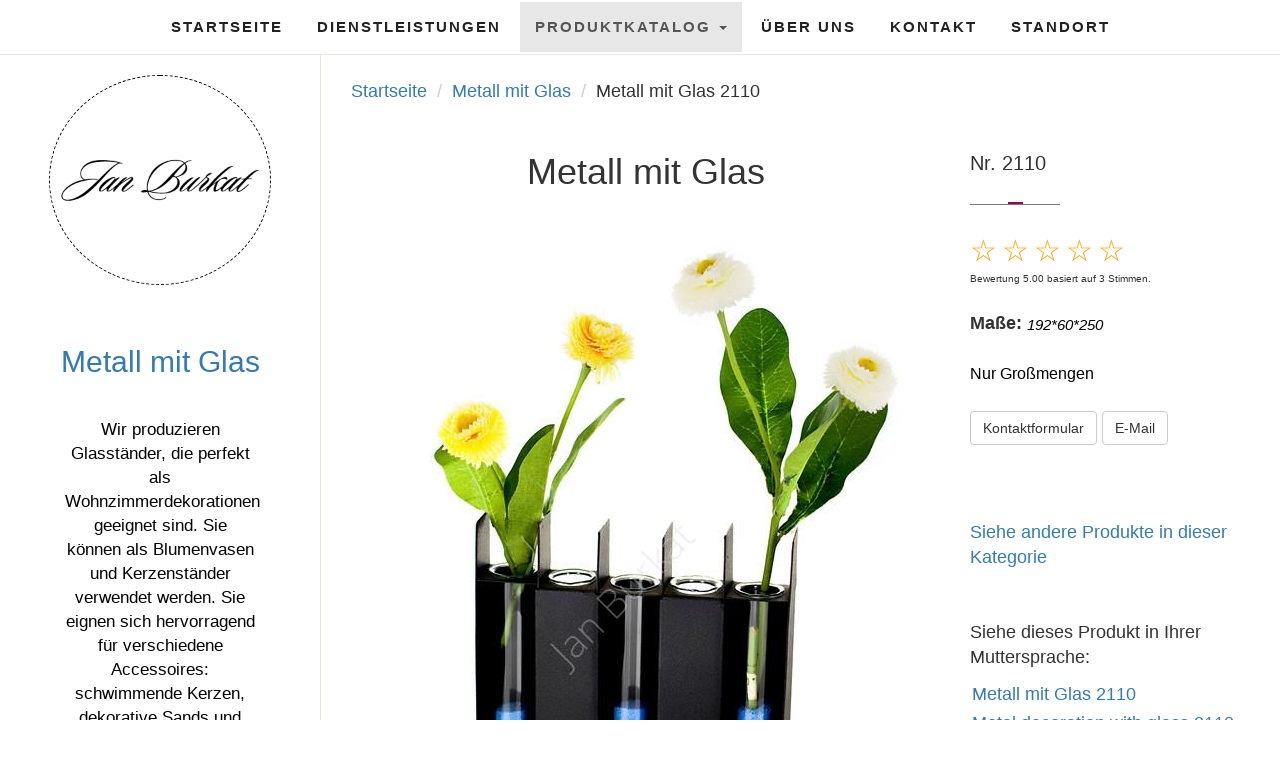

--- FILE ---
content_type: text/html; charset=UTF-8
request_url: https://de.burkat.pl/metall-mit-Glas/metall-mit-glas-2110
body_size: 9867
content:
 <!DOCTYPE html> <html lang="de"> <head> <meta charset="utf-8"> <meta http-equiv="X-UA-Compatible" content="IE=edge"> <meta name="viewport" content="width=device-width, initial-scale=1"> <title>Metall mit Glas 2110 Jan Burkat</title> <meta name=description content="Das Unternehmen produziert Metallprodukte: Kerzenständer, Metallmöbel, Kerzenständer mit Glas, Metall-Glas-Kombinationen, Laderegale, Laternen, Geländer."> <meta name=keywords content="Kerzenständer mit Glas, Metall mit Glas, Glas mit Metall, Metalldekorationen, Glasdekorationen"> <link rel=icon href=/images/icons/icon-48x48.png sizes=48×48> <link rel=icon href=/images/icons/icon-96x96.png sizes=96×96> <link rel=icon href=/images/icons/icon-192x192.png sizes=192x192> <link rel=icon href=/images/icons/icon-512x512.png sizes=512x512> <link rel=apple-touch-icon href=/images/icons/icon-192x192.png sizes="192x192"> <link rel=apple-touch-icon href=/images/icons/icon-512x512.png sizes="512x512"> <meta name=”msapplication-TileImage” content=”/images/icons/icon-512x512.png”> <meta name="theme-color" content="#930656"> <link rel=alternate hreflang=de href="https://de.burkat.pl/metall-mit-Glas/metall-mit-glas-2110"><link rel=alternate hreflang=en href="https://en.burkat.pl/metal_with_glass/metal-decoration-with-glass-2110"><link rel=alternate hreflang=pl href="https://www.burkat.pl/metal-ze-szklem/świecznik-ze-szkłem-2110"><link rel=alternate hreflang=ru href="https://ru.burkat.pl/металл-с-стеклом/металл-со-стеклом-2110"> <meta property="og:site_name" content="Metall mit Glas Metallverarbeitung Jan Burkat"> <meta property=og:locale content="de_DE"> <meta property=og:title content="Metall mit Glas - Metall mit Glas 2110"> <meta property=og:type content="product"> <meta property=og:url content="https://de.burkat.pl/metall-mit-Glas/metall mit glas-2110"> <meta property=og:image content="https://de.burkat.pl/metall-mit-Glas/l/metall-mit-glas-2110.jpg"> <meta property=og:description content="Das Unternehmen produziert Metallprodukte: Kerzenständer, Metallmöbel, Kerzenständer mit Glas, Metall-Glas-Kombinationen, Laderegale, Laternen, Geländer."> <meta property="fb:app_id" content="571547536724604"> <script type="application/ld+json"> { "@context": "https://schema.org", "@type": "BreadcrumbList", "itemListElement": [ { "@type": "ListItem", "position": 1, "item": { "@id": "https://de.burkat.pl", "name": "Startseite - Jan Burkat Metalldesign", "image": "https://de.burkat.pl/galeria/logo-metaloplastyka.png" } },{ "@type": "ListItem", "position": 2, "item": { "@id": "https://de.burkat.pl/metall-mit-Glas", "name": "Metall mit Glas", "image": "https://de.burkat.pl/galeria/metal-ze-szklem.jpg" } },{ "@type": "ListItem", "position": 3, "item": { "@id": "https://de.burkat.pl/metall-mit-Glas/metall mit glas-2110", "name": "Metall mit Glas", "image": "https://de.burkat.pl/metall-mit-Glas/l/metall-mit-glas-2110.jpg" } }] } </script> <script type='application/ld+json'> { "@context": "https://www.schema.org", "@type": "product", "brand": { "@type": "Brand", "name": "Jan Burkat" }, "logo": "https://de.burkat.pl/galeria/logo-metaloplastyka.png", "sku": "2110", "name": "Metall mit Glas 2110", "category": "Metall mit Glas", "image": "https://de.burkat.pl/metall-mit-Glas/l/metall-mit-glas-2110.jpg", "description": "Metall mit Glas 2110", "aggregateRating": { "@type": "aggregateRating", "ratingValue": "5.00", "reviewCount": "3" } } </script> <link rel="manifest" href="/manifest.json"> <style> /*! * Bootstrap v3.3.4 (http://getbootstrap.com) * Copyright 2011-2015 Twitter, Inc. * Licensed under MIT (https://github.com/twbs/bootstrap/blob/master/LICENSE) *//*! normalize.css v3.0.2 | MIT License | git.io/normalize */html{font-family: -apple-system, BlinkMacSystemFont, "Segoe UI", Roboto, sans-serif;ms-text-size-adjust:100%;-webkit-text-size-adjust:100%}body{margin:0}footer,header,main,menu,nav,section{display:block}[hidden]{display:none}a{background-color:transparent}a:active,a:hover{outline:0}b{font-weight:700}h1{margin:.67em 0;font-size:2em}img{border:0}hr{height:0;-webkit-box-sizing:content-box;-moz-box-sizing:content-box;box-sizing:content-box}button,input,select{margin:0;font:inherit;color:inherit}button{overflow:visible}button,select{text-transform:none}button,html input[type=button],input[type=reset],input[type=submit]{-webkit-appearance:button;cursor:pointer}button[disabled],html input[disabled]{cursor:default}button::-moz-focus-inner,input::-moz-focus-inner{padding:0;border:0}input{line-height:normal}input[type=checkbox],input[type=radio]{-webkit-box-sizing:border-box;-moz-box-sizing:border-box;box-sizing:border-box;padding:0}input[type=number]::-webkit-inner-spin-button,input[type=number]::-webkit-outer-spin-button{height:auto}input[type=search]{-webkit-box-sizing:content-box;-moz-box-sizing:content-box;box-sizing:content-box;-webkit-appearance:textfield}input[type=search]::-webkit-search-cancel-button,input[type=search]::-webkit-search-decoration{-webkit-appearance:none}/*! Source: https://github.com/h5bp/html5-boilerplate/blob/master/src/css/main.css */@media print{*,:after,:before{color:#000!important;text-shadow:none!important;background:0 0!important;-webkit-box-shadow:none!important;box-shadow:none!important}a,a:visited{text-decoration:underline}a[href]:after{content:" (" attr(href) ")"}a[href^="#"]:after,a[href^="javascript:"]:after{content:""}img{page-break-inside:avoid}img{max-width:100%!important}h2,h3,p{orphans:3;widows:3}h2,h3{page-break-after:avoid}select{background:#fff!important}.navbar{display:none}.btn>.caret{border-top-color:#000!important}.label{border:1px solid #000}}@font-face{font-family:'Glyphicons Halflings';src:url(../fonts/glyphicons-halflings-regular.eot);src:url(../fonts/glyphicons-halflings-regular.eot?#iefix) format('embedded-opentype'),url(../fonts/glyphicons-halflings-regular.woff2) format('woff2'),url(../fonts/glyphicons-halflings-regular.woff) format('woff'),url(../fonts/glyphicons-halflings-regular.ttf) format('truetype'),url(../fonts/glyphicons-halflings-regular.svg#glyphicons_halflingsregular) format('svg')}*{-webkit-box-sizing:border-box;-moz-box-sizing:border-box;box-sizing:border-box}:after,:before{-webkit-box-sizing:border-box;-moz-box-sizing:border-box;box-sizing:border-box}html{font-size:10px;-webkit-tap-highlight-color:transparent}body{font-size:14px;line-height:1.42857143;color:#333;background-color:#fff}button,input,select{font-family:inherit;font-size:inherit;line-height:inherit}a{color:#337ab7;text-decoration:none}a:focus,a:hover{color:#23527c;text-decoration:underline}a:focus{outline:thin dotted;outline:5px auto -webkit-focus-ring-color;outline-offset:-2px}img{vertical-align:middle;max-width: 100%;}.thumbnail a>img,.thumbnail>img{display:block;max-width:100%;height:auto}.img-thumbnail{display:inline-block;max-width:100%;height:auto;padding:4px;line-height:1.42857143;background-color:#fff;border:1px solid #ddd;border-radius:4px;-webkit-transition:all .2s ease-in-out;-o-transition:all .2s ease-in-out;transition:all .2s ease-in-out}hr{margin-top:20px;margin-bottom:20px;border:0;border-top:1px solid #eee}.sr-only{position:absolute;width:1px;height:1px;padding:0;margin:-1px;overflow:hidden;clip:rect(0,0,0,0);border:0}[role=button]{cursor:pointer}.h1,.h2,.h3,.h4,.h5,.h6,h1,h2,h3,h4,h5,h6{font-family:inherit;font-weight:500;line-height:1.1;color:inherit}.h1,.h2,.h3,h1,h2,h3{margin-top:20px;margin-bottom:10px}.h4,.h5,.h6,h4,h5,h6{margin-top:10px;margin-bottom:10px}.h1,h1{font-size:36px}.h2,h2{font-size:30px}.h3,h3{font-size:24px}.h4,h4{font-size:18px}.h5,h5{font-size:14px}.h6,h6{font-size:12px}p{margin:0 0 10px}.text-left{text-align:left}ul{margin-top:0;margin-bottom:10px}ul ul{margin-bottom:0}.container{padding-right:15px;padding-left:15px;margin-right:auto;margin-left:auto}@media (min-width:768px){.container{width:750px}}@media (min-width:992px){.container{width:970px}}@media (min-width:1200px){.container{width:1170px}}.row{margin-right:-15px;margin-left:-15px}.col-md-1,.col-md-10,.col-md-11,.col-md-12,.col-md-2,.col-md-3,.col-md-4,.col-md-5,.col-md-6,.col-md-7,.col-md-8,.col-md-9,.col-sm-1,.col-sm-10,.col-sm-11,.col-sm-12,.col-sm-2,.col-sm-3,.col-sm-4,.col-sm-5,.col-sm-6,.col-sm-7,.col-sm-8,.col-sm-9,.col-xs-1,.col-xs-10,.col-xs-11,.col-xs-12,.col-xs-2,.col-xs-3,.col-xs-4,.col-xs-5,.col-xs-6,.col-xs-7,.col-xs-8,.col-xs-9{position:relative;min-height:1px;padding-right:15px;padding-left:15px}.col-xs-1,.col-xs-10,.col-xs-11,.col-xs-12,.col-xs-2,.col-xs-3,.col-xs-4,.col-xs-5,.col-xs-6,.col-xs-7,.col-xs-8,.col-xs-9{float:left}.col-xs-12{width:100%}.col-xs-11{width:91.66666667%}.col-xs-10{width:83.33333333%}.col-xs-9{width:75%}.col-xs-8{width:66.66666667%}.col-xs-7{width:58.33333333%}.col-xs-6{width:50%}.col-xs-5{width:41.66666667%}.col-xs-4{width:33.33333333%}.col-xs-3{width:25%}.col-xs-2{width:16.66666667%}.col-xs-1{width:8.33333333%}@media (min-width:768px){.col-sm-1,.col-sm-10,.col-sm-11,.col-sm-12,.col-sm-2,.col-sm-3,.col-sm-4,.col-sm-5,.col-sm-6,.col-sm-7,.col-sm-8,.col-sm-9{float:left}.col-sm-12{width:100%}.col-sm-11{width:91.66666667%}.col-sm-10{width:83.33333333%}.col-sm-9{width:75%}.col-sm-8{width:66.66666667%}.col-sm-7{width:58.33333333%}.col-sm-6{width:50%}.col-sm-5{width:41.66666667%}.col-sm-4{width:33.33333333%}.col-sm-3{width:25%}.col-sm-2{width:16.66666667%}.col-sm-1{width:8.33333333%}}@media (min-width:992px){.col-md-1,.col-md-10,.col-md-11,.col-md-12,.col-md-2,.col-md-3,.col-md-4,.col-md-5,.col-md-6,.col-md-7,.col-md-8,.col-md-9{float:left}.col-md-12{width:100%}.col-md-11{width:91.66666667%}.col-md-10{width:83.33333333%}.col-md-9{width:75%}.col-md-8{width:66.66666667%}.col-md-7{width:58.33333333%}.col-md-6{width:50%}.col-md-5{width:41.66666667%}.col-md-4{width:33.33333333%}.col-md-3{width:25%}.col-md-2{width:16.66666667%}.col-md-1{width:8.33333333%}}label{display:inline-block;max-width:100%;margin-bottom:5px;font-weight:700}input[type=search]{-webkit-box-sizing:border-box;-moz-box-sizing:border-box;box-sizing:border-box}input[type=checkbox],input[type=radio]{margin:4px 0 0;line-height:normal}input[type=file]{display:block}input[type=range]{display:block;width:100%}select[multiple],select[size]{height:auto}input[type=checkbox]:focus,input[type=file]:focus,input[type=radio]:focus{outline:thin dotted;outline:5px auto -webkit-focus-ring-color;outline-offset:-2px}input[type=search]{-webkit-appearance:none}@media screen and (-webkit-min-device-pixel-ratio:0){input[type=date],input[type=datetime-local],input[type=month],input[type=time]{line-height:34px}input[type=date].input-sm,input[type=datetime-local].input-sm,input[type=month].input-sm,input[type=time].input-sm{line-height:30px}}.checkbox{position:relative;display:block;margin-top:10px;margin-bottom:10px}.checkbox label{min-height:20px;padding-left:20px;margin-bottom:0;font-weight:400;cursor:pointer}.checkbox input[type=checkbox]{position:absolute;margin-left:-20px}.checkbox+.checkbox{margin-top:-5px}input[type=checkbox][disabled],input[type=radio][disabled]{cursor:not-allowed}.input-sm{height:30px;padding:5px 10px;font-size:12px;line-height:1.5;border-radius:3px}select.input-sm{height:30px;line-height:30px}select[multiple].input-sm{height:auto}.btn{display:inline-block;padding:6px 12px;margin-bottom:0;font-size:14px;font-weight:400;line-height:1.42857143;text-align:center;white-space:nowrap;vertical-align:middle;-ms-touch-action:manipulation;touch-action:manipulation;cursor:pointer;-webkit-user-select:none;-moz-user-select:none;-ms-user-select:none;user-select:none;background-image:none;border:1px solid transparent;border-radius:4px}.btn.active:focus,.btn:active:focus,.btn:focus{outline:thin dotted;outline:5px auto -webkit-focus-ring-color;outline-offset:-2px}.btn:focus,.btn:hover{color:#333;text-decoration:none}.btn.active,.btn:active{background-image:none;outline:0;-webkit-box-shadow:inset 0 3px 5px rgba(0,0,0,.125);box-shadow:inset 0 3px 5px rgba(0,0,0,.125)}.btn[disabled]{pointer-events:none;cursor:not-allowed;-webkit-box-shadow:none;box-shadow:none;opacity:.65}.btn-default{color:#333;background-color:#fff;border-color:#ccc}.btn-default.active,.btn-default:active,.btn-default:focus,.btn-default:hover{color:#333;background-color:#e6e6e6;border-color:#adadad}.btn-default.active,.btn-default:active{background-image:none}.btn-default[disabled],.btn-default[disabled].active,.btn-default[disabled]:active,.btn-default[disabled]:focus,.btn-default[disabled]:hover{background-color:#fff;border-color:#ccc}.btn-link{font-weight:400;color:#337ab7;border-radius:0}.btn-link,.btn-link.active,.btn-link:active,.btn-link[disabled]{background-color:transparent;-webkit-box-shadow:none;box-shadow:none}.btn-link,.btn-link:active,.btn-link:focus,.btn-link:hover{border-color:transparent}.btn-link:focus,.btn-link:hover{color:#23527c;text-decoration:underline;background-color:transparent}.btn-link[disabled]:focus,.btn-link[disabled]:hover{color:#777;text-decoration:none}.btn-sm{padding:5px 10px;font-size:12px;line-height:1.5;border-radius:3px}.btn-xs{padding:1px 5px;font-size:12px;line-height:1.5;border-radius:3px}.collapse{display:none}.caret{display:inline-block;width:0;height:0;margin-left:2px;vertical-align:middle;border-top:4px dashed;border-right:4px solid transparent;border-left:4px solid transparent}.dropdown{position:relative}.dropdown-toggle:focus{outline:0}.dropdown-menu{position:absolute;top:100%;left:0;z-index:1000;display:none;float:left;min-width:160px;padding:5px 0;margin:2px 0 0;font-size:14px;text-align:left;list-style:none;background-color:#fff;-webkit-background-clip:padding-box;background-clip:padding-box;border:1px solid #ccc;border:1px solid rgba(0,0,0,.15);border-radius:4px;-webkit-box-shadow:0 6px 12px rgba(0,0,0,.175);box-shadow:0 6px 12px rgba(0,0,0,.175)}.dropdown-menu>li>a{display:block;padding:3px 20px;clear:both;font-weight:400;line-height:1.42857143;color:#333;white-space:nowrap}.dropdown-menu>li>a:focus,.dropdown-menu>li>a:hover{color:#262626;text-decoration:none;background-color:#f5f5f5}.dropdown-menu>.active>a,.dropdown-menu>.active>a:focus,.dropdown-menu>.active>a:hover{color:#fff;text-decoration:none;background-color:#337ab7;outline:0}.dropdown-menu-left{right:auto;left:0}.dropdown-header{display:block;padding:3px 20px;font-size:12px;line-height:1.42857143;color:#777;white-space:nowrap}.btn .caret{margin-left:0}[data-toggle=buttons]>.btn input[type=checkbox],[data-toggle=buttons]>.btn input[type=radio]{position:absolute;clip:rect(0,0,0,0);pointer-events:none}.nav{padding-left:0;margin-bottom:0;list-style:none}.nav>li{position:relative;display:block}.nav>li>a{position:relative;display:block;padding:10px 15px}.nav>li>a:focus,.nav>li>a:hover{text-decoration:none;background-color:#eee}.nav>li>a>img{max-width:none}.navbar{position:relative;min-height:50px;margin-bottom:20px;border:1px solid transparent}@media (min-width:768px){.navbar{border-radius:4px}}@media (min-width:768px){.navbar-header{float:left}}.navbar-collapse{padding-right:15px;padding-left:15px;overflow-x:visible;-webkit-overflow-scrolling:touch;border-top:1px solid transparent;-webkit-box-shadow:inset 0 1px 0 rgba(255,255,255,.1);box-shadow:inset 0 1px 0 rgba(255,255,255,.1)}@media (min-width:768px){.navbar-collapse{width:auto;border-top:0;-webkit-box-shadow:none;box-shadow:none}.navbar-collapse.collapse{display:block!important;height:auto!important;padding-bottom:0;overflow:visible!important}.navbar-fixed-top .navbar-collapse{padding-right:0;padding-left:0}}.navbar-fixed-top .navbar-collapse{max-height:340px}@media (max-width:480px)and (orientation:landscape){.navbar-fixed-top .navbar-collapse{max-height:200px}}.container>.navbar-collapse,.container>.navbar-header{margin-right:-15px;margin-left:-15px}@media (min-width:768px){.container>.navbar-collapse,.container>.navbar-header{margin-right:0;margin-left:0}}.navbar-fixed-top{position:fixed;right:0;left:0;z-index:1030}@media (min-width:768px){.navbar-fixed-top{border-radius:0}}.navbar-fixed-top{top:0;border-width:0 0 1px}.navbar-toggle{position:relative;float:right;padding:9px 10px;margin-top:8px;margin-right:15px;margin-bottom:8px;background-color:transparent;background-image:none;border:1px solid transparent;border-radius:4px}.navbar-toggle:focus{outline:0}.navbar-toggle .icon-bar{display:block;width:22px;height:2px;border-radius:1px}.navbar-toggle .icon-bar+.icon-bar{margin-top:4px}@media (min-width:768px){.navbar-toggle{display:none}}.navbar-nav{margin:7.5px -15px}.navbar-nav>li>a{padding-top:10px;padding-bottom:10px;line-height:20px}@media (min-width:768px){.navbar-nav{float:left;margin:0}.navbar-nav>li{float:left}.navbar-nav>li>a{padding-top:15px;padding-bottom:15px}}.navbar-nav>li>.dropdown-menu{margin-top:0;border-top-left-radius:0;border-top-right-radius:0}.navbar-btn{margin-top:8px;margin-bottom:8px}.navbar-btn.btn-sm{margin-top:10px;margin-bottom:10px}.navbar-btn.btn-xs{margin-top:14px;margin-bottom:14px}.navbar-text{margin-top:15px;margin-bottom:15px}@media (min-width:768px){.navbar-text{float:left;margin-right:15px;margin-left:15px}}@media (min-width:768px){.navbar-left{float:left!important}}.navbar-default{background-color:#f8f8f8;border-color:#e7e7e7}.navbar-default .navbar-text{color:#777}.navbar-default .navbar-nav>li>a{color:#777}.navbar-default .navbar-nav>li>a:focus,.navbar-default .navbar-nav>li>a:hover{color:#333;background-color:transparent}.navbar-default .navbar-nav>.active>a,.navbar-default .navbar-nav>.active>a:focus,.navbar-default .navbar-nav>.active>a:hover{color:#555;background-color:#e7e7e7}.navbar-default .navbar-toggle{border-color:#ddd}.navbar-default .navbar-toggle:focus,.navbar-default .navbar-toggle:hover{background-color:#ddd}.navbar-default .navbar-toggle .icon-bar{background-color:#888}.navbar-default .navbar-collapse{border-color:#e7e7e7}.navbar-default .navbar-link{color:#777}.navbar-default .navbar-link:hover{color:#333}.navbar-default .btn-link{color:#777}.navbar-default .btn-link:focus,.navbar-default .btn-link:hover{color:#333}.navbar-default .btn-link[disabled]:focus,.navbar-default .btn-link[disabled]:hover{color:#ccc}.label{display:inline;padding:.2em .6em .3em;font-size:75%;font-weight:700;line-height:1;color:#fff;text-align:center;white-space:nowrap;vertical-align:baseline;border-radius:.25em}a.label:focus,a.label:hover{color:#fff;text-decoration:none;cursor:pointer}.label:empty{display:none}.btn .label{position:relative;top:-1px}.label-default{background-color:#777}.label-default[href]:focus,.label-default[href]:hover{background-color:#5e5e5e}.thumbnail{display:block;padding:4px;margin-bottom:20px;line-height:1.42857143;background-color:#fff;border:1px solid #ddd;border-radius:4px;-webkit-transition:border .2s ease-in-out;-o-transition:border .2s ease-in-out;transition:border .2s ease-in-out}.thumbnail a>img,.thumbnail>img{margin-right:auto;margin-left:auto}a.thumbnail.active,a.thumbnail:focus,a.thumbnail:hover{border-color:#337ab7}@-webkit-keyframes progress-bar-stripes{from{background-position:40px 0}to{background-position:0 0}}@-o-keyframes progress-bar-stripes{from{background-position:40px 0}to{background-position:0 0}}@keyframes progress-bar-stripes{from{background-position:40px 0}to{background-position:0 0}}.container:after,.container:before,.nav:after,.nav:before,.navbar-collapse:after,.navbar-collapse:before,.navbar-header:after,.navbar-header:before,.navbar:after,.navbar:before,.row:after,.row:before{display:table;content:" "}.container:after,.nav:after,.navbar-collapse:after,.navbar-header:after,.navbar:after,.row:after{clear:both}body,html{padding:0;margin:0;text-align:center;!important;background:#e9ebee;font-size:18px}html{position:relative;min-height:100%;background:#fff}@media (min-width:992px){.navbar .navbar-nav{display:inline-block;float:none;vertical-align:top}}ul li{list-style:none;margin:0!important;padding:2px}ul{-webkit-padding-start:0;-webkit-margin-before:0;-webkit-margin-after:0;-webkit-margin-end:0;-moz-padding-start:0}ul ul{-webkit-padding-start:20px}#navbar-toggle-cbox:checked~.collapse{display:block!important;overflow:auto!important}#navbar-toggle-cbox{display:none!important}.navbar .navbar-collapse{text-align:center;text-transform:uppercase;font-size:15px;font-weight:600;letter-spacing:2px;text-decoration:none}.navbar-default .navbar-nav>li>a{color:#222}#nav-main{background:#fff}.navbar .navbar-collapse{text-align:center}.img{display:inline-block;margin:5px;position:relative;cursor:pointer;height:380px;min-width:200px}.thumbnail div{text-align:center;color:#000}.thumbnail span{position:absolute;left:6px;background-color:#930656;border-radius:.25rem;padding:2px 7px;color:#fff}.thumbnail:hover span{display:block}.productList{padding-top:70px;text-align:center;overflow:hidden;padding-bottom:100px}.thumb{width:150px;height:150px;display:inline-block;margin:5px;cursor:pointer;position:relative;overflow:hidden}.thumb img{max-height:140px}.decor2{width:90px;border-bottom:1px solid #77787a;margin:0 auto;padding-top:15px}.decor2:before{content:'';display:block;width:15px;border-bottom:2px solid #930656;margin:0 auto}.price{color:black;font-size:15px;font-style:italic;display:inline-block;vertical-align:middle}.annotation-price{font-size:16px!important;color:#000}.annotation{font-size:12px!important;color:#878787}.b{color:#000;font-size:26px}.description{padding:10px;text-align:center}.description h1{margin:0 0 5px 0;font-size:26px}.description p{font-size:17px;margin:40px}.numberDiv{height:auto;vertical-align:top;margin-top:50px;text-align:left;position:relative;display:inline-block}.numberDiv .decor2{margin:0}.similar{font-size:18px;text-align:left}.imageHolder{height:auto;text-align:center;margin-bottom:20px}footer{padding:30px;color:#fff;background:url(../galeria/bg/5.png) #000 fixed;position:absolute;left:0;min-height:300px;width:100%;overflow:hidden;text-align:center}footer a{color:#fff}footer img{width:200px}footer .logoWrapper{margin:20px 0}@media (max-width:991px){footer ul li a{font-size:26px}.similar{font-size:30px;text-align:center}.imageHolder{margin-bottom:30px}.asideDescription{display:inline-block;position:initial!important;height:auto!important}.numberDiv{text-align:center;margin-bottom:30px}.numberDiv .decor2{margin:0 auto}footer{position:relative;height:auto}body{margin:0}.dropdown-menu{position:static;float:none;width:auto;margin-top:0;background-color:#fff;border:0;-webkit-box-shadow:none;box-shadow:none}}.asideDescription{margin-top:50px;background:#fff;position:fixed;color:#000;z-index:9;top:0;bottom:0}.logoWrapper{background:#fff;padding:80px 10px;border-radius:50%;margin:25px 0 30px 0;display:inline-block;border:1px dashed}.asideDescription img{width:200px}.row{margin:0}@media (max-width:992px){.navbar-header{float:none}.navbar-toggle{display:block}.navbar-collapse{border-top:1px solid transparent;box-shadow:inset 0 1px 0 rgba(255,255,255,.1)}.navbar-collapse.collapse{display:none!important}.navbar-nav{float:none!important;margin-top:7.5px;background:#fff}.navbar-nav>li{float:none}.navbar-nav>li>a{padding-top:10px;padding-bottom:10px}.productList{text-align:center!important}footer{text-align:center}.footer-logo{visibility:visible!important}}.product_number{text-align:center;color:#000}.productList{text-align:justify}.footer-logo{background-color:#fff;margin-top:-30px;max-width:280px;margin-left:auto;margin-right:auto;margin-bottom:75px}.footer-logo:before{content:"";position:absolute;bottom:-3.4em;left:0;width:0;height:0;border-top:3.5em solid #fff;border-right:8em solid transparent}.footer-logo:after{content:"";position:absolute;bottom:-3.4em;right:0;width:0;height:0;border-top:3.5em solid #fff;border-left:8em solid transparent}footer img{width:100%;margin:50px 0 30px 0}@font-face{font-family:icons;src:url(/css/fonts/font/icons.eot?21482211);src:url(/css/fonts/font/icons.eot?21482211#iefix) format('embedded-opentype'),url(/css/fonts/font/icons.woff2?21482211) format('woff2'),url(/css/fonts/font/icons.woff?21482211) format('woff'),url(/css/fonts/font/icons.ttf?21482211) format('truetype'),url(/css/fonts/font/icons.svg?21482211#icons) format('svg');font-weight:400;font-style:normal}[class*=" icon-"]:before,[class^=icon-]:before{font-family:icons;font-style:normal;font-weight:400;speak:none;display:inline-block;text-decoration:inherit;width:1em;margin-right:.2em;text-align:center;font-variant:normal;text-transform:none;line-height:1em;margin-left:.2em;-webkit-font-smoothing:antialiased;-moz-osx-font-smoothing:grayscale}.icon-pinterest-squared:before{content:'\f0d3'}.icon-youtube-squared:before{content:'\f166'}.icon-instagram:before{content:'\f16d'}.icon-twitter-squared:before{content:'\f304'}.icon-facebook-squared:before{content:'\f308'}.icon-linkedin-squared:before{content:'\f30c'}.show{display:block!important}.hidden{display:none}.breadcrumb{padding:8px 15px;margin-bottom:20px;list-style:none;border-radius:4px;margin-top:0}.breadcrumb>li{display:inline-block}.breadcrumb>li+li:before{padding:0 5px;color:#ccc;content:"/\00a0"}
.star::after{font-size:30px; color:orange; content:"☆"}
.star.over::after{ content:"★"
}
#category { border-top:1px solid #e4e4d9; padding:30px; text-align:left;
}
#category ul li:before { content: "\0BB \020"; color: green; font-size: 130%;
}
#category a {color:black;}
#category .categoryText{ font-size:28px; font-weight:600;
}
@media (max-width:768px){ #category { font-size:120%; text-align:center; }
}
.header{display:block; font-size: 1.17em;margin-block-start: 1em;margin-block-end: 1em;margin-inline-start: 0px;margin-inline-end: 0px;font-weight: bold;} .productList { background: white; border-top: 1px solid #e4e4d9; border-left: 1px solid #e4e4d9; } .asideDescription{ position:relative; } body{ background:white; } .numberDiv{ margin-top:17px; } footer{ padding: 0px 30px 30px 30px; } </style> </head> <body> <nav class="navbar navbar-default navbar-fixed-top nav-custom"> <input type="checkbox" id="navbar-toggle-cbox"> <div class="navbar-header"> <label for="navbar-toggle-cbox" class="navbar-toggle collapsed" data-toggle="collapse" data-target="#navbar"> <span class="sr-only">Toggle navigation</span> <span class="icon-bar"></span> <span class="icon-bar"></span> <span class="icon-bar"></span> </label> </div> <div class="collapse navbar-collapse navbar-ex1-collapse" id=nav-main> <ul class="nav navbar-nav" id=menu> <li><a href="/#intro">Startseite</a></li> <li><a href="/#activities">Dienstleistungen</a></li> <li class="active dropdown" onClick="toggleDropdown()"> <a href="#" class="dropdown-toggle" data-toggle="dropdown">Produktkatalog <b class="caret"></b></a> <ul class="dropdown-menu" id="dropdown-menu"> <li><a href="/weihnachtleuchter">Weihnachtleuchter</a></li> <li><a href="/tischleuchter">Tischleuchter</a></li> <li><a href="/bodenleuchter">Bodenleuchter</a></li> <li><a href="/hängeleuchter">Hängeleuchter</a></li> <li><a href="/wandleuchter">Wandleuchter</a></li> <li><a href="/tealightleuchter">Tealightleuchter</a></li> <li><a href="/metall-mit-Glas">Metall mit Glas</a></li> <li><a href="/weinständer">Weinständer</a></li> <li><a href="/gartenprodukte">Gartenprodukte</a></li> <li><a href="/metallmöbel">Metallmöbel</a></li> <li><a href="/laternen">Laternen</a></li> <li><a href="/spiegel">Spiegel</a></li> <li><a href="/produkte-aus-Edelstahl">Edelstahlprodukte</a></li> <li><a href="/balustraden">Balustraden</a></li> <li><a href="/ladenmöbel-aus-Metall">Ladenmöbel aus Metall</a></li> <li><a href="/ständer-für-Glas">Ständer für Glas</a></li> <li><a href="/dekorglas">Dekorglas</a></li> <li><a href="/andere">Andere</a></li> </ul> </li> <li><a href="/#company">Über uns</a></li> <li><a href="/#contact">Kontakt</a></li> <li><a href="/#map">Standort</a></li> </ul> </div> </nav> <section id="activities"> <div class="row"> <div class="col-md-3 asideDescription"> <div class="logoWrapper"> <a href="/"><img src="/galeria/logo-metaloplastyka.png" class=logo alt="Metallverarbeitung Hersteller"></a> </div> <div class="description"> <a href="../metall-mit-Glas"> <h2>Metall mit Glas</h2></a> <p>Wir produzieren Glasständer, die perfekt als Wohnzimmerdekorationen geeignet sind. Sie können als Blumenvasen und Kerzenständer verwendet werden. Sie eignen sich hervorragend für verschiedene Accessoires: schwimmende Kerzen, dekorative Sands und Steine.</p> <p><a href="../metall-mit-Glas">Gehe zu dieser Kategorie</a></p> </div> </div> <div class="col-md-9 productList"> <ol class="breadcrumb"> <li><a href="/" title="Metalldesign Hauptseite">Startseite</a></li> <li><a href="../metall-mit-Glas" title="Metall mit Glas">Metall mit Glas</a></li> <li class="active">Metall mit Glas 2110</li> </ol> <div class="col-md-8 col-sm-8 imageHolder"> <h1>Metall mit Glas</h1> <br> <img src="/metall-mit-Glas/l/metall-mit-glas-2110.jpg" alt="Metall mit Glas 2110" title="Metall mit Glas 2110 Jan Burkat"/> </div> <div class="col-md-4 col-sm-4 numberDiv"> <p style="font-size:20px">Nr. 2110</p> <div class="decor2"></div> <br/> <span class="star" onmouseover='rating.highlight(1)' onclick='rating.save(1)'></span> <span class="star" onmouseover='rating.highlight(2)' onclick='rating.save(2)'></span> <span class="star" onmouseover='rating.highlight(3)' onclick='rating.save(3)'></span> <span class="star" onmouseover='rating.highlight(4)' onclick='rating.save(4)'></span> <span class="star" onmouseover='rating.highlight(5)' onclick='rating.save(5)'></span> <div style="font-size:10px">Bewertung <span id="review-rate">5.00</span> basiert auf <span id="review-count">3</span> Stimmen.</div> <br> <b>Maße: </b><span class="price">192*60*250</span><br/><br/> <span class="annotation-price">Nur Großmengen</span><br/><br/> <div> <a href="/#contact" class="btn btn-default">Kontaktformular</a> <a href="mailto:jan@burkat.pl" class="btn btn-default">E-Mail</a> </div> <br><br> <br> <a href="../metall-mit-Glas " class="seeMore"> Siehe andere Produkte in dieser Kategorie</a> <br><br><br> <p>Siehe dieses Produkt in Ihrer Muttersprache:</p> <ul><li><a hreflang=de href="https://de.burkat.pl/metall-mit-Glas/metall-mit-glas-2110" title="Metall mit Glas 2110">Metall mit Glas 2110</a></li><li><a hreflang=en href="https://en.burkat.pl/metal_with_glass/metal-decoration-with-glass-2110" title="Metal decoration with glass 2110">Metal decoration with glass 2110</a></li><li><a hreflang=pl href="https://www.burkat.pl/metal-ze-szklem/świecznik-ze-szkłem-2110" title="Świecznik ze szkłem 2110">Świecznik ze szkłem 2110</a></li><li><a hreflang=ru href="https://ru.burkat.pl/металл-с-стеклом/металл-со-стеклом-2110" title="Металл со стеклом 2110">Металл со стеклом 2110</a></li></ul> </div> </div> </div> </section> <section id="category"> <div class="row"> <div class="col-md-3 description"> <span class="categoryText">Wir laden Sie ein, sich mit den Produkten in den anderen Kategorien vertraut zu machen!</span> </div> <div class="col-9"> <div class="col-md-3 col-sm-4"> <ul> <li><a href="/weihnachtleuchter">Weihnachtleuchter</a></li> <li><a href="/tischleuchter">Tischleuchter</a></li> <li><a href="/bodenleuchter">Bodenleuchter</a></li> <li><a href="/hängeleuchter">Hängeleuchter</a></li> <li><a href="/wandleuchter">Wandleuchter</a></li> <li><a href="/tealightleuchter">Tealightleuchter</a></li> </ul> </div> <div class="col-md-3 col-sm-4"> <ul> <li><a href="/metall-mit-Glas">Metall mit Glas</a></li> <li><a href="/weinständer">Weinständer</a></li> <li><a href="/gartenprodukte">Gartenprodukte</a></li> <li><a href="/metallmöbel">Metallmöbel</a></li> <li><a href="/laternen">Laternen</a></li> <li><a href="/spiegel">Spiegel</a></li> </ul> </div> <div class="col-md-3 col-sm-4"> <ul> <li><a href="/produkte-aus-Edelstahl">Edelstahlprodukte</a></li> <li><a href="/balustraden">Balustraden</a></li> <li><a href="/ladenmöbel-aus-Metall">Ladenmöbel aus Metall</a></li> <li><a href="/ständer-für-Glas">Ständer für Glas</a></li> <li><a href="/dekorglas">Dekorglas</a></li> <li><a href="/andere">Andere</a></li> </ul> </div> </div> </div> </section> <footer> <div class="container"> <div class="col-md-3 footer-logo"> <a href="/"><img src="/galeria/logo-metaloplastyka.png" alt="Metalwork Hersteller aus Europa. Metalldekorationen"></a> </div> <div class="col-md-3"> <span class="header">Firma</span> Firma produkcyjno-handlowo-usługowa Jan Burkat<br/> Metalwork Hersteller aus Europa. Metalldekorationen<br/> ul. Drogowców 7<br/> 32-400 Myślenice <br/> <div style="font-size:26px;"> <a href="https://www.facebook.com/MetaloplastykaJanBurkat/" aria-label="Facebook" target="_blank" rel="noopener"><i class="icon-facebook-squared"></i><span class="hidden">facebook</span></a> <a href="https://www.instagram.com/swiecznikidekoracjejanburkat/" aria-label="Instagram" target="_blank" rel="noopener"><i class="icon-instagram"></i><span class="hidden">instagram</span></a> <a href="https://pl.pinterest.com/swiecznikiJanBurkat/" aria-label="Pinterest" target="_blank" rel="noopener"><i class="icon-pinterest-squared"></i><span class="hidden">pinterest</span></a> <a href="https://www.youtube.com/channel/UCcfaJO1Y155g1b_16dwcktg" aria-label="Youtube" target="_blank" rel="noopener"><i class="icon-youtube-squared"></i><span class="hidden">youtube</span></a> <a href="https://twitter.com/DekoracjeB" aria-label="Twitter" target="_blank" rel="noopener"><i class="icon-twitter-squared"></i><span class="hidden">twitter</span></a> <a href="https://www.linkedin.com/company/dekoracje-metalowe-jan-burkat" aria-label="LinkedIn" target="_blank" rel="noopener"><i class="icon-linkedin-squared"></i><span class="hidden">linkedin</span></a> </div> </div> <div class="col-md-3"> <span class="header">MENU</span> <ul> <li><a href="/#intro">Startseite</a></li> <li><a href="/#activities">Dienstleistungen</a></li> <li><a href="/#catalog">Produktkatalog</a></li> <li><a href="/#company">Über uns</a></li> <li><a href="/#contact">Kontakt</a></li> <li><a href="/#map">Standort</a></li> <li><a href="/sitemap.xml" target="_blank" rel="noopener">Seitenverzeichnis</a></li> </ul> </div> <div class="col-md-3"> <span class="header">Andere Sprachen</span> <ul> <li><a href=https://www.burkat.pl hreflang="pl">PL</a></li> <li><a href=https://de.burkat.pl hreflang="de">DE</a></li> <li><a href=https://en.burkat.pl hreflang="en">EN</a></li> <li><a href=https://ru.burkat.pl hreflang="ru">RU</a></li> </ul> <br> <br> © <a href="mailto:stasiu@burkat.pl">Stanisław Burkat</a> </div> </div> </footer> <script> function toggleDropdown() { document.getElementById("dropdown-menu").classList.toggle("show"); } window.onclick = function(e) { if (!e.target.matches('.dropdown-toggle')) { var myDropdown = document.getElementById("dropdown-menu"); if (myDropdown.classList.contains('show')) { myDropdown.classList.remove('show'); } } }; var rating = { highlight : function(selected){ var stars = document.getElementsByClassName("star"); for (var i=0; i<stars.length; i++) { if (i < selected) { stars[i].classList.add("over"); } else { stars[i].classList.remove("over"); } } }, save : function(rating){ if( localStorage.getItem(1774) == 1){ alert("You already voted!"); return; } var data = new FormData(); data.append('id', 1774); data.append('review-rate', rating); data.append('url', "http://de.burkat.pl/metall-mit-Glas/metall-mit-glas-2110"); var xhr = new XMLHttpRequest(); xhr.open('POST', "/rate.php", true); xhr.onload = function () { if (this.readyState == 4) { if (this.status == 200) { alert("Thank you for your vote!"); localStorage.setItem(1774, 1); } else{ alert("Error.!"); } } }; xhr.send(data); } }; const PATH = '/service-worker.js'; let isServiceWorkersSupport = ('serviceWorker' in navigator); if (isServiceWorkersSupport) { navigator.serviceWorker.register(PATH); } </script> <script async src="https://www.googletagmanager.com/gtag/js?id=G-XRTY1HEN8Y"></script> <script> window.dataLayer = window.dataLayer || []; function gtag(){dataLayer.push(arguments);} gtag('js', new Date()); gtag('config', 'G-XRTY1HEN8Y'); </script> </body> </html>